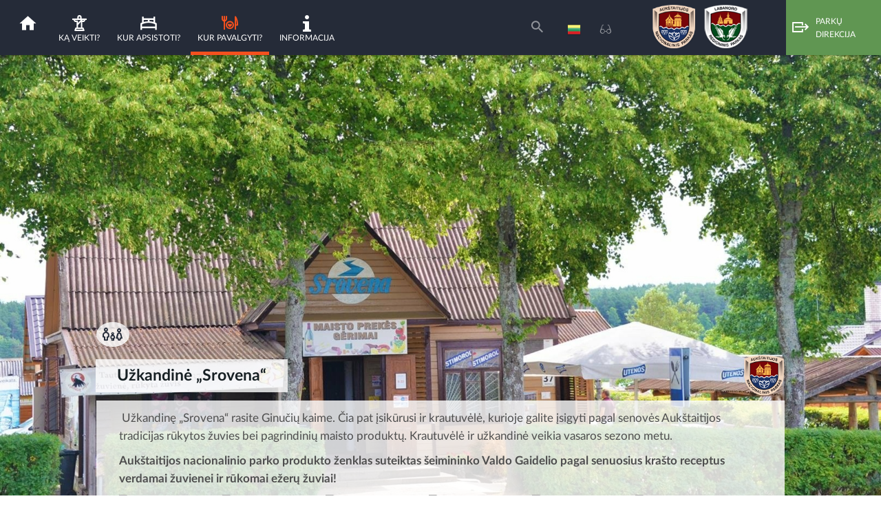

--- FILE ---
content_type: text/html; charset=UTF-8
request_url: https://www.aparkai.lt/maistas/uzkandine-srovena/
body_size: 9754
content:
<!DOCTYPE html>
<html xmlns="//www.w3.org/1999/xhtml" xmlns:og="//ogp.me/ns#" xmlns:fb="//www.facebook.com/2008/fbml">
	<head>
		<title>Užkandinė „Srovena“ | aparkai.lt</title>
		<meta http-equiv="Content-Type" content="text/html; charset=utf-8" />
        <meta name="description" content=" Užkandinę „Srovena“ rasite Ginučių kaime. Čia pat įsikūrusi ir krautuvėlė, kurioje galite įsigyti pagal senovės Aukštaitijos tradicijas rūkyto.... Viskas, kas susiję su turizmu Aukštaitijos nacionaliniame parke ir Labanoro regioniniame parke - maršrutai pėsčiomis, dviračiais ar vandeniu,lankytinos vietos, apgyvendinimo ir aktyvaus laisvalaikio pasiūlymai." />                			<meta property="fb:app_id" content=""/>
			<meta property="og:type" content="article"/>
			<meta property="og:title" content="Užkandinė „Srovena“ | aparkai.lt"/>
			<meta property="og:description" content=" Užkandinę „Srovena“ rasite Ginučių kaime. Čia pat įsikūrusi ir krautuvėlė, kurioje galite įsigyti pagal senovės Aukštaitijos tradicijas rūkyto.... Viskas, kas susiję su turizmu Aukštaitijos nacionaliniame parke ir Labanoro regioniniame parke - maršrutai pėsčiomis, dviračiais ar vandeniu,lankytinos vietos, apgyvendinimo ir aktyvaus laisvalaikio pasiūlymai."/>
                			<meta property="og:image" content="https://www.aparkai.lt/data/tourism_objects/social/uzkandine__10_.jpg"/>
			<meta property="og:image:width" content="660"/>
			<meta property="og:image:height" content="440"/>
        
		<meta name="viewport" content="width=device-width, initial-scale=1.0">

		<link rel="stylesheet" href="https://www.aparkai.lt/templates/foundation-5.2.2/css/normalize.css" />
		<link rel="stylesheet" href="https://www.aparkai.lt/templates/foundation-5.2.2/css/foundation.css" />

		<script src="https://www.aparkai.lt/templates/foundation-5.2.2/js/vendor/modernizr.js"></script>

		<meta name="robots" content="follow"/>
		<meta name="SKYPE_TOOLBAR" content="SKYPE_TOOLBAR_PARSER_COMPATIBLE" />

		<script type="text/javascript" src="https://www.aparkai.lt/templates/js/functions.ajax.js"></script>

		<script type="text/javascript" src="https://www.aparkai.lt/templates/js/jquery/jquery-2.2.4.min.js"></script>
		
		<link href="https://www.aparkai.lt/templates/css/jquery/jquery-ui-1.10.3.css" rel="stylesheet" type="text/css" />
		<link href="https://www.aparkai.lt/templates/css/jquery/jquery-ui-timepicker.css" rel="stylesheet" type="text/css" />

		<script type="text/javascript" src="https://www.aparkai.lt/templates/js/jquery/jquery-ui.min.js"></script>
		<script type="text/javascript" src="https://www.aparkai.lt/templates/js/jquery/jquery-ui-timepicker.js"></script>
		<script type="text/javascript" src="https://www.aparkai.lt/templates/js/lazysizes.min.js" ></script>
					<script type="text/javascript" src="https://www.aparkai.lt/templates/js/jquery/jquery-ui-datepicker/jquery.ui.datepicker-lt.js"></script>
		 

		<link href="https://www.aparkai.lt/templates/css/jquery/jquery-selectbox.css" rel="stylesheet" type="text/css" />
		<script type="text/javascript" src="https://www.aparkai.lt/templates/js/jquery/jquery-selectbox-0.2.min.js"></script>

		<link href="https://www.aparkai.lt/templates/fancybox-2.1.5/jquery.fancybox.css?v=1767964957" rel="stylesheet" type="text/css" />
		<link rel="stylesheet" href="https://www.aparkai.lt/templates/fancybox-2.1.5/helpers/jquery.fancybox-buttons.css?v=1767964957" type="text/css" media="screen" />
		<link rel="stylesheet" href="https://www.aparkai.lt/templates/fancybox-2.1.5/helpers/jquery.fancybox-thumbs.css?v=1767964957" type="text/css" media="screen" />
		<script type="text/javascript" src="https://www.aparkai.lt/templates/fancybox-2.1.5/jquery.fancybox.pack.js?v=1767964957"></script>
		<script type="text/javascript" src="https://www.aparkai.lt/templates/fancybox-2.1.5/helpers/jquery.fancybox-buttons.js?v=1767964957"></script>
		<script type="text/javascript" src="https://www.aparkai.lt/templates/fancybox-2.1.5/helpers/jquery.fancybox-media.js?v=1767964957"></script>
		<script type="text/javascript" src="https://www.aparkai.lt/templates/fancybox-2.1.5/helpers/jquery.fancybox-thumbs.js?v=1767964957"></script>
        <link rel="stylesheet" href="https://www.aparkai.lt/templates/css/msg.css">
<script src="https://www.aparkai.lt/templates/js/msg.js"></script>

					<link rel="shortcut icon" type="image/png" href="https://www.aparkai.lt/data/settings/favicon/index.jpg"/>
		
		<link rel="stylesheet" href="https://www.aparkai.lt/templates/fonts/ltic/styles.css">
		<link rel="stylesheet" href="https://www.aparkai.lt/templates/fonts/fontastic/anp/style.css">
        <link rel="stylesheet" href="https://www.aparkai.lt/data/settings/icons/style.css?v=0">

		<link rel="stylesheet" href="https://www.aparkai.lt/templates/mmenu/css/jquery.mmenu.all.css" type="text/css" />
		<script src="https://www.aparkai.lt/templates/mmenu/js/jquery.mmenu.all.min.js" type="text/javascript"></script>

		<script src="https://www.aparkai.lt/templates/js/jquery/jquery-scrollTo-1.4.10-min.js" type="text/javascript"></script>

		<link rel="stylesheet" href="https://www.aparkai.lt/templates/jquery.slick-1.5.7/slick.css" type="text/css" />
		<script src="https://www.aparkai.lt/templates/jquery.slick-1.5.7/slick.min.js" type="text/javascript"></script>

		<link rel="stylesheet" href="https://www.aparkai.lt/templates/css/jquery/jquery-notification.css" type="text/css" />
		<script src="https://www.aparkai.lt/templates/js/modernizr.custom.js" type="text/javascript"></script>
		<!--[if IE]>
  		<script src="//html5shiv.googlecode.com/svn/trunk/html5.js"></script>
		<![endif]-->


					<link rel="alternate" href="https://www.aparkai.lt/lt" hreflang="lt-lt" />					<link rel="alternate" href="https://www.aparkai.lt/lv" hreflang="lv-lv" />					<link rel="alternate" href="https://www.aparkai.lt/en" hreflang="en-gb" />					<link rel="alternate" href="https://www.aparkai.lt/ru" hreflang="ru-ru" />					<link rel="alternate" href="https://www.aparkai.lt/de" hreflang="de-de" />		
		
		<meta name="google-site-verification" content="PHD6WJtV-MxlY9Lcn5TOi6rL6y8SZLDugE8EWPc-FjM" />

		<link href="https://www.aparkai.lt/templates/anp/css/style.css?v=1767964957" rel="stylesheet" type="text/css" />

		
				<link rel="stylesheet" href="https://www.aparkai.lt/templates/css/msg.css" />
		<script type="text/javascript" src="https://www.aparkai.lt/templates/js/loading.js" ></script>
		<script type="text/javascript" src="https://www.aparkai.lt/templates/js/msg.js" ></script>
		<script type="text/javascript" src="https://www.aparkai.lt/templates/js/List/List.js?v=1767964957" ></script>
		<script>
			var loadingColor = "#27A45B";
		</script>
		<script type="text/javascript" src="https://www.aparkai.lt/templates/js/request.js" ></script>

		

				
	</head>

	<body class=" ">
					<meta itemprop="name" content="Užkandinė „Srovena“ | aparkai.lt">
			<meta itemprop="description" content=" Užkandinę „Srovena“ rasite Ginučių kaime. Čia pat įsikūrusi ir krautuvėlė, kurioje galite įsigyti pagal senovės Aukštaitijos tradicijas rūkyto.... Viskas, kas susiję su turizmu Aukštaitijos nacionaliniame parke ir Labanoro regioniniame parke - maršrutai pėsčiomis, dviračiais ar vandeniu,lankytinos vietos, apgyvendinimo ir aktyvaus laisvalaikio pasiūlymai.">
			<meta itemprop="image" content="https://www.aparkai.lt/data/tourism_objects/social/uzkandine__10_.jpg">
				<style>

input[type="submit"]:hover {
  background: #f4511e !important;
}

input[type="submit"], input[type="button"] {
  border: none;
  background: #000 !important;
}

.print-trigger {
  display:none !important;
}

</style>
		<script src="https://www.aparkai.lt/templates/js/classie.js" type="text/javascript"></script>
		<script src="https://www.aparkai.lt/templates/js/notificationFx.js" type="text/javascript"></script>
		<script>
			function showMsg(i, msg)
			{
				if(i == 1) message = '<div class="ns-thumb"><img src="https://www.aparkai.lt/templates/images/suc.png"/></div><div class="ns-content">'+msg+'</div>';
				if(i == 2) message = '<div class="ns-thumb"><img src="https://www.aparkai.lt/templates/images/err.png"/></div><div class="ns-content err">'+msg+'</div>';
				if(i == 3) message = '<div class="ns-thumb"><img src="https://www.aparkai.lt/templates/images/inf.png"/></div><div class="ns-content inf">'+msg+'</div>';
				var notification = new NotificationFx({
					message : message,
					layout : 'other',
					ttl : 600000,
					effect : 'thumbslider',
					type : 'notice', // notice, warning, error or success
				});
				notification.show();
			}
		</script>

				<div class="row fluid header">
			<div class="small-100 columns">

				<div class="row">

					<div class="columns menu show-for-large-up">
							

<ul id="top-nav" class=" " >
	        		<li class="down has-dropdown ">
							<a href="https://www.aparkai.lt/" class="homepage">
					<span class="anp-icon-asset-1"></span>
					<p></p>

				</a>
										<ul class="submenu-list">
					                        					                        					                        					                        					                        					                        					                        					                        									</ul>
					</li>
			        		<li class="down has-dropdown ">
							<a  href="https://www.aparkai.lt/ka-veikti/"
										><span class="anp-icon-asset-2"></span><p>Ką veikti?</p></a>										<ul class="submenu-list">
					                        						<li class="one ">
							<a href="https://www.aparkai.lt/pramogos-ka-veikti/"  class="">Aktyvus laisvalaikis</a>						</li>
                        					                        						<li class="one ">
							<a href="https://www.aparkai.lt/lankytinos-vietos/"  class="">Lankytinos vietos</a>						</li>
                        					                        						<li class="one ">
							<a href="https://www.aparkai.lt/marsrutai/"  class="">Maršrutai</a>						</li>
                        					                        						<li class="one ">
							<a href="https://www.aparkai.lt/renginiai/"  class="">Renginiai</a>						</li>
                        									</ul>
					</li>
			        		<li class=" ">
							<a  href="https://www.aparkai.lt/apgyvendinimas/"
										><span class="anp-icon-asset-3"></span><p>Kur apsistoti?</p></a>								</li>
			        		<li class=" selected ">
							<a  href="https://www.aparkai.lt/maistas/"
										><span class="anp-icon-food"></span><p>Kur pavalgyti?</p></a>								</li>
			        		<li class="down has-dropdown ">
							<a  href="https://www.aparkai.lt/lankytojo-bilietas/"
										><span class="anp-icon-asset-5"></span><p>Informacija</p></a>										<ul class="submenu-list">
					                        						<li class="one ">
							<a href="https://www.aparkai.lt/lankytojo-bilietas/"  class="">Lankytojo bilietas</a>						</li>
                        					                        						<li class="one ">
							<a href="https://www.aparkai.lt/lankymo-taisykles/"  class="">Lankymo taisyklės</a>						</li>
                        					                        						<li class="one ">
							<a href="https://www.aparkai.lt/transportas/"  class="">Viešasis transportas</a>						</li>
                        					                        						<li class="one ">
							<a href="https://www.aparkai.lt/zvejyba/"  class="">Žvejyba, uogavimas</a>						</li>
                        					                        						<li class="one ">
							<a href="https://www.aparkai.lt/apie-mus/"  class="">Plaukiojimas motoriniais laivais</a>						</li>
                        					                        						<li class="one ">
							<a href="https://www.aparkai.lt/turistiniai-zemelapiai/"  class="">Turistiniai žemėlapiai</a>						</li>
                        					                        						<li class="one ">
							<a href="https://www.aparkai.lt/biblioteka/"  class="">Biblioteka</a>						</li>
                        					                        						<li class="one ">
							<a href="https://www.aparkai.lt/katalogas/"  class="">Katalogas</a>						</li>
                        					                        						<li class="one ">
							<a href="https://www.aparkai.lt/parko-produkto-zenklas/"  class="">Parko produkto ženklas</a>						</li>
                        					                        						<li class="one ">
							<a href="https://www.aparkai.lt/kontaktai-1/"  class="">Kontaktai</a>						</li>
                        									</ul>
					</li>
			</ul>	
	<script type="text/javascript">
		$(function () {
			$('.dropdown').each(function () {
				$(this).parent().parent().eq(0).hover(function () {
					var current = $('.dropdown:eq(0)', this);
					current.fadeIn(100);
				}, function () {
					var current = $('.dropdown:eq(0)', this);
					current.fadeOut(50);
				});
			});
			
			$('.mega-menu').each(function() {
				$(this).css({ position: 'absolute', visibility: 'hidden', display: 'block' });
				
				width = 0;
				
				$(this).children('li').each(function() {
					width = width + $(this).width();
				});
				
				$(this).width(width);
				
				$(this).css({ position: '', visibility: '', display: '' });
			});
		});
	</script>

					</div>

					<div class="small-20 large-70 columns mobile-menu hide-for-large-up">
							
 				
	<a class="top-nav-mobile-toggle" href="#my-menu"></a>
	<div id="mobile-menu-holder">
		<nav id="my-menu" style="display: none;">
			<div class="menu-cont">			
			
				<ul id="top-nav-mobile">
					<li class="">
                    	                        	<a href="https://anp.lrv.lt"  >Parkų direkcija</a>
                    	                    </li>

											<li class="">

							<a href="https://www.aparkai.lt/" >Pagrindinis</a>							
															
			
				<ul >
					<li class="">
                    	                        	<a href="https://anp.lrv.lt"  >Parkų direkcija</a>
                    	                    </li>

											<li class="">

							<a href="https://www.aparkai.lt/pesciomis/" >Pėsčiomis</a>							
													</li>
											<li class="">

							<a href="https://www.aparkai.lt/parko-produktas/" >Parko produktas</a>							
													</li>
											<li class="">

							<a href="https://www.aparkai.lt/bitmuziejus/" >Bitininkystės muziejus</a>							
													</li>
											<li class="">

							<a href="https://www.aparkai.lt/pesciomis/" >Pėsčiomis</a>							
													</li>
											<li class="">

							<a href="https://www.aparkai.lt/ziemos-pramogos-aukstaitijoje-labanore/" >Žiemos pramogos</a>							
													</li>
											<li class="">

							<a href="https://www.aparkai.lt/seimoms/" >Šeimoms</a>							
													</li>
											<li class="">

							<a href="https://www.aparkai.lt/gamtosmokykla/" >Gamtos mokykla</a>							
													</li>
											<li class="">

							<a href="https://www.aparkai.lt/lankytoju-centrai/" >Lankytojų centrai</a>							
													</li>
									</ul>
				

													</li>
											<li class="">

							<a href="https://www.aparkai.lt/ka-veikti/" >Ką veikti?</a>							
															
			
				<ul >
					<li class="">
                    	                        	<a href="https://anp.lrv.lt"  >Parkų direkcija</a>
                    	                    </li>

											<li class="">

							<a href="https://www.aparkai.lt/pramogos-ka-veikti/" >Aktyvus laisvalaikis</a>							
													</li>
											<li class="">

							<a href="https://www.aparkai.lt/lankytinos-vietos/" >Lankytinos vietos</a>							
													</li>
											<li class="">

							<a href="https://www.aparkai.lt/marsrutai/" >Maršrutai</a>							
													</li>
											<li class="">

							<a href="https://www.aparkai.lt/renginiai/" >Renginiai</a>							
													</li>
									</ul>
				

													</li>
											<li class="">

							<a href="https://www.aparkai.lt/apgyvendinimas/" >Kur apsistoti?</a>							
													</li>
											<li class="selected">

							<a href="https://www.aparkai.lt/maistas/" >Kur pavalgyti?</a>							
													</li>
											<li class="">

							<a href="https://www.aparkai.lt/lankytojo-bilietas/" >Informacija</a>							
															
			
				<ul >
					<li class="">
                    	                        	<a href="https://anp.lrv.lt"  >Parkų direkcija</a>
                    	                    </li>

											<li class="">

							<a href="https://www.aparkai.lt/lankytojo-bilietas/" >Lankytojo bilietas</a>							
													</li>
											<li class="">

							<a href="https://www.aparkai.lt/lankymo-taisykles/" >Lankymo taisyklės</a>							
													</li>
											<li class="">

							<a href="https://www.aparkai.lt/transportas/" >Viešasis transportas</a>							
													</li>
											<li class="">

							<a href="https://www.aparkai.lt/zvejyba/" >Žvejyba, uogavimas</a>							
													</li>
											<li class="">

							<a href="https://www.aparkai.lt/apie-mus/" >Plaukiojimas motoriniais laivais</a>							
													</li>
											<li class="">

							<a href="https://www.aparkai.lt/turistiniai-zemelapiai/" >Turistiniai žemėlapiai</a>							
													</li>
											<li class="">

							<a href="https://www.aparkai.lt/biblioteka/" >Biblioteka</a>							
															
			
				<ul >
					<li class="">
                    	                        	<a href="https://anp.lrv.lt"  >Parkų direkcija</a>
                    	                    </li>

											<li class="">

							<a href="https://www.aparkai.lt/ladakalnis-1/" >Ladakalnis</a>							
													</li>
									</ul>
				

													</li>
											<li class="">

							<a href="https://www.aparkai.lt/katalogas/" >Katalogas</a>							
													</li>
											<li class="">

							<a href="https://www.aparkai.lt/parko-produkto-zenklas/" >Parko produkto ženklas</a>							
													</li>
											<li class="">

							<a href="https://www.aparkai.lt/kontaktai-1/" >Kontaktai</a>							
													</li>
									</ul>
				

													</li>
									</ul>
				
								
					<ul class="lang-menu-select" >
						<li class="selected-lang">
																																								
																	<span>
										<img src="https://www.aparkai.lt/templates/images/flags/24/lt.png" alt="lt" /> Lietuvių
									</span>
																																																
																																																
																																																
																																																
																						
							<ul>
																																													
																																																						
																			<li>
											<a href="https://www.aparkai.lt/lv/tourism-list_feeding/uzkodu-bars-srovena/">
												<img src="https://www.aparkai.lt/templates/images/flags/24/lv.png" alt="lv" /> Latvių
											</a>
										</li>
																																																						
																			<li>
											<a href="https://www.aparkai.lt/en/food-and-drink/snack-bar-srovena/">
												<img src="https://www.aparkai.lt/templates/images/flags/24/en.png" alt="en" /> Anglų
											</a>
										</li>
																																																						
																			<li>
											<a href="https://www.aparkai.lt/ru/eda-i-napitki/zakusochnaya-srovena/">
												<img src="https://www.aparkai.lt/templates/images/flags/24/ru.png" alt="ru" /> Rusų
											</a>
										</li>
																																																						
																			<li>
											<a href="https://www.aparkai.lt/de/essen/snackbar-srovena/">
												<img src="https://www.aparkai.lt/templates/images/flags/24/de.png" alt="de" /> Vokiečių
											</a>
										</li>
																								</ul>
						</li>
					</ul>
							</div>
		</nav>
	</div>


					</div>

                    <div class="managment-link show-for-large-up">
                    	                        	<a href="https://anp.lrv.lt/"><span class=" anp-icon-asset-8"></span><p>Parkų direkcija</p></a>
                    	                    </div>

					<div class="columns logo">
																														<img src="https://www.aparkai.lt/data/settings/logo/anplogo_002.png" alt="ANP ir LRP direkcijos" />
																										</div>

					<a class="glasses" href="https://www.aparkai.lt/index.php?module=editable&action=separated&id=88" ><span class="icon icon-glasses"></span></a>
                    
		            						
						
							<div class="lang-block ">
							<ul>
								<li class="selected-lang">
																																																		
																					<a href="https://www.aparkai.lt/maistas/uzkandine-srovena/">
												<img src="https://www.aparkai.lt/templates/images/flags/24/lt.png" alt="lt" />
											</a>
																																																												
																																																												
																																																												
																																																												
																												
									<ul>
																																																							
																																																																		
																							<li>
													<a href="https://www.aparkai.lt/lv/tourism-list_feeding/uzkodu-bars-srovena/">
														<img src="https://www.aparkai.lt/templates/images/flags/24/lv.png" alt="lv" />
													</a>
												</li>
																																																																		
																							<li>
													<a href="https://www.aparkai.lt/en/food-and-drink/snack-bar-srovena/">
														<img src="https://www.aparkai.lt/templates/images/flags/24/en.png" alt="en" />
													</a>
												</li>
																																																																		
																							<li>
													<a href="https://www.aparkai.lt/ru/eda-i-napitki/zakusochnaya-srovena/">
														<img src="https://www.aparkai.lt/templates/images/flags/24/ru.png" alt="ru" />
													</a>
												</li>
																																																																		
																							<li>
													<a href="https://www.aparkai.lt/de/essen/snackbar-srovena/">
														<img src="https://www.aparkai.lt/templates/images/flags/24/de.png" alt="de" />
													</a>
												</li>
																														</ul>
								</li>
							</ul>
						</div>
										<div class="header-search">
                        <a class="cd-search-trigger" ><span class="anp-icon-asset-7"></span></a>
                        <div id="cd-search" class="cd-search">
                            <form>
                                <input type="search" class="search" placeholder="Paieška">
                            </form>
                        </div>
                        <script>
                            $(document).ready(function() {
                               $('#cd-search').on("submit", function() {
                                    window.open('//google.com/search?q=site:https://www.aparkai.lt/ '+$('.search').val());
                                });

                                searchelement();
                                $( window ).resize(function() {
                                    searchelement();
                                });

                                $('.cd-search-trigger').on('click', function(e) {
                                    $('.header-search #cd-search').toggle("slide", { direction:"right" }, 1000);
                                    $( ".header-search #cd-search input.search" ).select();

                                });

                                function searchelement() {
                                	search_width = $(window).width()-(
                                            $('.columns.menu.show-for-large-up').width() +
                                            $('.managment-link').width() +
                                            $('.columns.logo').width() +
                                            75);
                                	if(search_width > 60){
                                		$('.header-search').show();
	                                    $('.header-search #cd-search').width(search_width);
	                                } else{
	                                	$('.header-search').hide();
	                                }
                                }
                            });
                        </script>
                    </div>

				</div>

			</div>
		</div>

		
		<div class="row fluid content ">
			<div class="small-100 columns no-padding-for-mobile">

				<script type="text/javascript" src="//maps.googleapis.com/maps/api/js?key=AIzaSyCSZlDtXLiQZC9mi_hX7mLrg25XQ2zVgWU&language=lt"></script>
<script type="text/javascript" src="https://www.aparkai.lt/templates/js/richmarker.js"></script>

<link rel="stylesheet" href="https://www.aparkai.lt/templates/css/stylesheet.css">
<div class="view-object-cont">

			<div class="row">
			<div class="small-100 columns title-photo">
					<img src="https://www.aparkai.lt/data/tourism_objects/large/uzkandine__10_.jpg" alt="Užkandinė „Srovena“">
			</div>
		</div>
		<div class="row title-info">
		<div class="large-90 medium-85 small-100 columns">
			<div class="services-list">
																																										<div class="service" >
							<span class="anp-icon-seima"></span>
							<div class="service-item">
								<p>Šeimoms su vaikais </p>
								<div class="triangle"></div>
							</div>
						</div>
						
																																							</div>
			<div class="page-title">
				<h1 class="main-title light">Užkandinė „Srovena“</h1> 
			</div>
		</div>
		<div class="large-10 medium-15 hide-for-small columns">
            				<img class="single-logo" src="https://www.aparkai.lt/templates/anp/img/anc.png" />
            			<div class="favorite-button">
				<a href="#" ><div class="icon icon-asset-6"></div><p class="">Prideti prie megstamu</p></a>
			</div>
		</div>
	</div>
	<div class="row main-info">
		<div class="small-100 columns">
			<div class="framed-cont with-padding">
				<div class="row">
					<div class="small-100 ">
						<div class="row info">
							<div class="small-100 columns description">
																	<div class="width-holder">
										<p>&nbsp;Užkandinę &bdquo;Srovena&ldquo;&nbsp;rasite Ginučių kaime. Čia pat įsikūrusi ir krautuvėlė, kurioje galite įsigyti&nbsp;pagal senovės Auk&scaron;taitijos tradicijas rūkytos žuvies bei pagrindinių maisto produktų. Krautuvėlė ir užkandinė veikia vasaros sezono metu.&nbsp;</p>

<p><strong>Auk&scaron;taitijos nacionalinio parko produkto ženklas suteiktas &scaron;eimininko&nbsp;Valdo&nbsp;Gaidelio pagal senuosius kra&scaron;to receptus verdamai žuvienei&nbsp;ir rūkomai ežerų žuviai!</strong></p>

									</div>
								
								
																	<div class="row gallery-cont">
										<div class="small-100 columns">
																																																																				
											<ul class="medium-block-grid-6 large-block-grid-6 text-center medium-grid-offset-0 large-grid-offset-3">
																																																																<li class="one ">
															<a class="fancybox" rel="main-gallery" href="https://www.aparkai.lt/data/tourism_objects/large/uzkandine__9_.jpg" >
																<img src="https://www.aparkai.lt/data/tourism_objects/list/uzkandine__9_.jpg" alt="Užkandinė „Srovena“"/>
																																															</a>
														</li>
																																																				<li class="one ">
															<a class="fancybox" rel="main-gallery" href="https://www.aparkai.lt/data/tourism_objects/large/uzkandine__7_.jpg" >
																<img src="https://www.aparkai.lt/data/tourism_objects/list/uzkandine__7_.jpg" alt="Užkandinė „Srovena“"/>
																																															</a>
														</li>
																																																				<li class="one ">
															<a class="fancybox" rel="main-gallery" href="https://www.aparkai.lt/data/tourism_objects/large/uzkandine__2_.jpg" >
																<img src="https://www.aparkai.lt/data/tourism_objects/list/uzkandine__2_.jpg" alt="Užkandinė „Srovena“"/>
																																															</a>
														</li>
																																																				<li class="one ">
															<a class="fancybox" rel="main-gallery" href="https://www.aparkai.lt/data/tourism_objects/large/uzkandine__8_.jpg" >
																<img src="https://www.aparkai.lt/data/tourism_objects/list/uzkandine__8_.jpg" alt="Užkandinė „Srovena“"/>
																																															</a>
														</li>
																																																				<li class="one ">
															<a class="fancybox" rel="main-gallery" href="https://www.aparkai.lt/data/tourism_objects/large/rukytazuvis__3_.jpg" >
																<img src="https://www.aparkai.lt/data/tourism_objects/list/rukytazuvis__3_.jpg" alt="Užkandinė „Srovena“"/>
																																															</a>
														</li>
																																																				<li class="one ">
															<a class="fancybox" rel="main-gallery" href="https://www.aparkai.lt/data/tourism_objects/large/rukytazuvis_(2)_001.jpg" >
																<img src="https://www.aparkai.lt/data/tourism_objects/list/rukytazuvis_(2)_001.jpg" alt="Užkandinė „Srovena“"/>
																																															</a>
														</li>
																																				</ul>
										</div>
									</div>
															</div>

							<div class="object-description-columns">
								<div class="object-description border large-40 medium-50 columns">
									<h2 class="this-main-title">
										Kontaktai
									</h2>
																			<div class="small-100 line">
																							<a target="_blank" href="//maps.google.com/maps?q=55.386452,25.995310&ll=55.386452,25.995310&z=12"><span class="anp-icon-vieta"></span>Malūno g., Ginučių k., Ignalinos r.</a>
																					</div>
																											<div class="small-100 line">
										<span class="anp-icon-telefonas"></span>
																														<a href="tel:0037068739339">+370 687 39339</a>
																													</div>
																												<div class="small-100 line">
											<span class="anp-icon-email"><a href="/cdn-cgi/l/email-protection#84f7ebe0fde6e5f2e5e8e0e5f7c4e3e9e5ede8aae7ebe9"><span class="__cf_email__" data-cfemail="a8dbc7ccd1cac9dec9c4ccc9dbe8cfc5c9c1c486cbc7c5">[email&#160;protected]</span></a>
										</div>
																												<div class="small-100 line">
											<span class="anp-icon-page-url"></span><a href="http://www.gaideliusodyba.lt/" target="_blank">www.gaideliusodyba.lt/</a><span class="anp-icon-page-url"></span>
										</div>
																																			</div>

								<div class="border large-60 medium-50 columns">
																										</div>
																																	<div class="large-100 medium-100 columns property" style="display:none;">
										<h2 class="this-main-title" >
											Kita informacija
										</h2>
																																
																									

														 															<div class="large-25 small-100 line" >
																<div class="one">
																	<i class="sprite sprite-26"></i>
																	Lietuviška
																</div>

																																																																											
																									

														 														 	<style>.property{ display: block!important;}</style>
															<div class="one">
																<i class="sprite sprite-52"></i>
																Paukštiena
															</div>

																																																																			

														 														 	<style>.property{ display: block!important;}</style>
															<div class="one">
																<i class="sprite sprite-53"></i>
																Žuvis
															</div>

																																																																			

														 														 	<style>.property{ display: block!important;}</style>
															<div class="one">
																<i class="sprite sprite-54"></i>
																Bulviniai patiekalai
															</div>

																																																									</div> 																																															
																									

														 															<div class="large-25 small-100 line" >
																<div class="one">
																	<i class="sprite sprite-68"></i>
																	Aukštaitijos nacionalinis parkas
																</div>

																																																																											
																																	
																																	
																																	
																															</div>									</div>
															</div>
						</div>
					</div>
				</div>
			</div>
		</div>
	</div>
	
			<div class="row">
			<div class="small-100 columns map-hold">
				<div id="map-canvas" class="map-cont"></div>
			</div>
		</div>

		<script data-cfasync="false" src="/cdn-cgi/scripts/5c5dd728/cloudflare-static/email-decode.min.js"></script><script type="text/javascript">
			var map;
			function initialize() {
				var myLatlng = new google.maps.LatLng(55.386452,25.995310);

				var mapOptions = {
					scrollwheel: false,
					zoom: 10,
					center: myLatlng,
				};
				map = new google.maps.Map(document.getElementById('map-canvas'), mapOptions);

				var marker = new google.maps.Marker({
					position: myLatlng,
					map: map,
					//icon: 'https://www.aparkai.lt/templates/images/jungtis-point.png',
				});
			}
			google.maps.event.addDomListener(window, 'load', initialize);
		</script>
	
	<script src="https://www.aparkai.lt/templates/swipebox/js/jquery.swipebox.js"></script>
	<link rel="stylesheet" href="https://www.aparkai.lt/templates/swipebox/css/swipebox.css">
	<script type="text/javascript">
		$('.more-info').on('click', function() {
				$(this).hide().prev().addClass('hide-shadow').height('auto');
		});

	;( function( $ ) {

		$( '.fancybox' ).swipebox({
			useCSS : true, // false will force the use of jQuery for animations
			useSVG : false, // false to force the use of png for buttons
			initialIndexOnArray : 0, // which image index to init when a array is passed
			hideCloseButtonOnMobile : false, // true will hide the close button on mobile devices
			removeBarsOnMobile : false, // false will show top bar on mobile devices
			hideBarsDelay : false, // delay before hiding bars on desktop
			videoMaxWidth : 1140, // videos max width
			beforeOpen: function() {
				$('body').css({
				    'overflow': 'hidden',
				})
			}, // called before opening
			afterOpen: null, // called after opening
			afterClose: function() {
				$('body').css({
				    'overflow': 'auto',
				})
			}, // called after closing
			loopAtEnd: false, // true will return to the first image after the last im

		});

	} )( jQuery );
	jQuery(function(){
		jQuery(document.body)
		.on('click touchend','#swipebox-slider .current img', function(e){
		return false;
		})
		.on('click touchend','#swipebox-slider .current', function(e){
		jQuery('#swipebox-close').trigger('click');
		});
	});

	margintop();
	$( window ).resize(function() {
	  margintop();
	});

	function margintop(){
		if( $(window).height() <= 660 && $(window).height() >= 300 ){
			$('.title-info.row').css('margin-top', $(window).height()-310);
		} else if( $(window).height() > 480){
			$('.title-info.row').css('margin-top', 370);
		}
	}
	</script>
</div>

			</div>
		</div>

         <div class="row fluid footer">
			<div class="framed-cont">
				<div  class="row top-block">
			            <div class="small-100 medium-50 large-25 columns contact-block">
			<div class="title">Kontaktai</div>
		
	<p><a href="https://anp.lrv.lt/lt/struktura-ir-kontaktine-informacija/kontaktai/" target="_blank">Auk&scaron;taitijos nacionalinio parko ir Labanoro regioninio parko direkcija</a></p>

<p>&nbsp;</p>

<ul>
	<li><a href="https://www.google.lt/maps/place/Auk%C5%A1taitijos+nacionalinio+parko+ir+Labanoro+regioninio+parko+direkcija/@55.328975,26.0996533,17z/data=!4m5!3m4!1s0x46dd38656cedfda3:0xdc38ec0d9af7ace3!8m2!3d55.328975!4d26.101842" target="_blank">Lū&scaron;ių g. 16, Palū&scaron;ė, LT-30202 Ignalinos r.</a></li>
	<li><a href="tel:+37038653135">+370 386 53135</a></li>
	<li><a href="/cdn-cgi/l/email-protection#1e7a776c7b757d77747f5e7f6e7f6c757f7730726a"><span class="__cf_email__" data-cfemail="91f5f8e3f4faf2f8fbf0d1f0e1f0e3faf0f8bffde5">[email&#160;protected]</span></a></li>
</ul>

</div>
		            <div class="small-100 medium-50 large-25 columns contact-block">
			<div class="title">Direkcijos darbo laikas</div>
		
	<table class="loht__hours-table ts" style="border-collapse:collapse;line-height:20.8px;margin-top:3px;">
	<tbody>
		<tr>
			<td>Pirmadienis</td>
			<td>8:00&nbsp;&ndash; 17:00</td>
		</tr>
		<tr>
			<td>Antradienis</td>
			<td>8:00 &ndash; 17:00</td>
		</tr>
		<tr>
			<td>Trečiadienis&nbsp;&nbsp;</td>
			<td>8:00 &ndash; 17:00</td>
		</tr>
		<tr>
			<td>Ketvirtadienis&nbsp;&nbsp;</td>
			<td>8:00 &ndash; 17:00</td>
		</tr>
		<tr>
			<td>Penktadienis&nbsp;&nbsp;</td>
			<td>8:00 &ndash; 15:45</td>
		</tr>
		<tr>
			<td>&Scaron;e&scaron;tadienis</td>
			<td>Nedirba</td>
		</tr>
		<tr>
			<td>Sekmadienis</td>
			<td>Nedirba</td>
		</tr>
	</tbody>
</table>

</div>
		            <div class="small-100 medium-50 large-25 columns contact-block">
			<div class="title">ANP Lankytojų centro darbo laikas</div>
		
	<table class="loht__hours-table ts" style="border-collapse:collapse;line-height:20.8px;margin-top:3px;">
	<tbody>
		<tr>
			<td style="width: 81px;">Pirmadienis</td>
			<td style="width: 83px;">8:00 &ndash; 17:00</td>
		</tr>
		<tr>
			<td style="width: 81px;">Antradienis</td>
			<td style="width: 83px;">8:00 &ndash; 17:00</td>
		</tr>
		<tr>
			<td style="width: 81px;">Trečiadienis&nbsp;&nbsp;</td>
			<td style="width: 83px;">8:00 &ndash; 17:00</td>
		</tr>
		<tr>
			<td style="width: 81px;">Ketvirtadienis&nbsp;&nbsp;</td>
			<td style="width: 83px;">8:00 &ndash; 17:00</td>
		</tr>
		<tr>
			<td style="width: 81px;">Penktadienis&nbsp;&nbsp;</td>
			<td style="width: 83px;">8:00 &ndash; 16:00</td>
		</tr>
		<tr>
			<td style="width: 81px;">&Scaron;e&scaron;tadienis</td>
			<td style="width: 83px;">10:00 &ndash; 15:00</td>
		</tr>
		<tr>
			<td style="width: 81px;">Sekmadienis</td>
			<td style="width: 83px;">Nedirba</td>
		</tr>
	</tbody>
</table>

</div>
		            <div class="social-block small-100 medium-50 large-25 columns menu-block anp">
		<div class="icons">
					<a href="https://www.facebook.com/AukstaitijaNationalPark" target="_blank"><div class="icon icon-icon-facebook"></div></a>
				
					<a href="" target="_blank"><div class="icon icon-gplus"></div></a>
				
				
				
							<a href="https://www.instagram.com/aukstaitijanp/" target="_blank"><div class="icon icon-instagram"></div></a>
			</div>
</div>
			</div>

				
			</div>
		</div>

		<script data-cfasync="false" src="/cdn-cgi/scripts/5c5dd728/cloudflare-static/email-decode.min.js"></script><script type="text/javascript" src="https://www.aparkai.lt/templates/foundation-5.2.2/js/vendor/fastclick.js"></script>
		<script type="text/javascript" src="https://www.aparkai.lt/templates/foundation-5.2.2/js/foundation/foundation.js"></script>
		<script type="text/javascript" src="https://www.aparkai.lt/templates/foundation-5.2.2/js/foundation/foundation.equalizer.js"></script>
		<script type="text/javascript" src="https://www.aparkai.lt/templates/foundation-5.2.2/js/foundation/foundation.interchange.js"></script>

		<script type="text/javascript">
			$(document).ready(function() {

                $('.share').click(function (e) {
                    e.preventDefault();
                    var a = this.name;
                    if(a == undefined)
                        a = $(this).attr('data-name');
					console.log(a);
                    if (a == 'fb') {
                        Share('https://www.facebook.com/sharer/sharer.php?u=' + $(this).attr('href'));
                    }

                    if (a == 'tw') {
                        Share('https://twitter.com/intent/tweet?text=' + $(this).attr('href'));
                    }

                    if (a == 'g+') {
                        Share('https://plus.google.com/share?url=' + $(this).attr('href'));
                    }
                });

                function Share(url) {
                    window.open(url, 'name', 'height=550,width=550');
                }

				$('#my-menu').show();
				var titlename = 'Meniu',
					placeholder = 'Paieška';

				startmmenu();
				$( window ).resize(function() {
					startmmenu();
				});

				function startmmenu(){
					if($( window ).width() < 1024){
						$("#my-menu").mmenu({
							navbar 	: {
								title	: titlename
							},
							"offCanvas": {
								"position": "right",
								"zposition": "front"
							},
							"searchfield": {
					        	"resultsPanel": true,
					        	"noResults": 'Rezultatų nėra',
					        	"placeholder": "Paieška",
					        	"title": "Rezultatai"
					    	},
							"navbars": [
			                  // {
			                  //    "position": "bottom",
			                  //    "content": [
			                  //       '<form class="searchformmenu" method="get" action=""><input class="searchterm"  placeholder="' +placeholder +'" autocomplete="off"/><button type="submit" class="searchbtn"><i class="icon icon-paieska"></i></button></form>',
			                  //    ]
			                  // },
			                  {
			                     "position": "top",
			                     "content": [
			                        "<div class='close-btn-cont'><div class='close-mm'></div></div>"
			                     ]
			                  },
							  {
								"position": "bottom",
								"content": [
									"searchfield"
								]
								}
		               		]
			            });
					} 

					var API = $("#my-menu").data( "mmenu" );

					$(".close-mm").click(function() {
						API.close();
					});

		        }


	            
			});

			$(document).foundation();

		    $('.open-map').click(function () {
		        $.fancybox({
		        	helpers		: {
		    			overlay: {
		    		      locked: false
		    		    }
		    		},
		        	type: 'ajax',
		            href: 'https://www.aparkai.lt/index.php?module=elements&action=map&ajax=1',
		            width: "100%",
		            height: 870,
		            padding: 0,
		            margin: 30,
		            autoSize: false,
		        });

		        return false;
		    });


		$(function() {
			var h = $( window ).height() -($('.top-head').height() +$( '.header').height() + 130);

			if(h<450){
				$('.mm-slideout .title-photo .fancybox').height(h);
			}
			$(window).resize(function(){
					var h = $( window ).height() -($('.top-head').height() +$( '.header').height() + 130);

						if(h<450){
							$('.mm-slideout .title-photo .fancybox').height(h);
						}
						else{
							$('.mm-slideout .title-photo .fancybox').height(450);
						}
			});
			$('body .content.fluid').css('min-height', $(window).height() - $('.header, .footer').height() - 20);

		});


            function markerToGoogleCluster(data, labelColor)
            {
                return {
                    url : data.url,
                    anchor: [parseInt(data.lx),parseInt(data.ly)],
                    iconAnchor: [parseInt(data.ax),parseInt(data.ay)],
                    textSize: data.ls,
                    width:data.width,
                    height:data.height,
                    textColor: labelColor
                }
            }

            function markerToGoogleMarker(data, labelText, labelColor, pointer)
            {
                if(!data.url)
                    return;

                var icon = {
                    url: data.url,
                    anchor: new google.maps.Point(parseInt(data.ax),parseInt(data.ay)),
                    labelOrigin: new google.maps.Point(parseInt(data.lx), parseInt(data.ly))
                };

                var label = {
                    text: labelText,
                    color: labelColor,
                    fontSize: data.ls + "px"
                };

                if(pointer)
                {
                    pointer.setIcon(icon);
                    if(labelText)
                        pointer.setLabel(label);
                }

                return {
                    icon:icon,
                    label:label
                };
            }

		</script>
		<script> //Mozaikos aukcio patikrinimas
			mosaic_height();

			$( window ).resize(function() {
				if( $( window ).width() >= 642 ){
					mosaic_height();
				}
				else{
					mosaic_height_small();
				}
			});

			function mosaic_height(){
				var mosaic66 = $('.mosaic-cont .medium-66.columns img').height();
				var mosaic33 = $('.mosaic-cont .medium-33.columns>.row').height();

				if(mosaic66>mosaic33){
					$('.mosaic-cont .medium-66.columns .holder').css('max-height', mosaic33);
					$('.mosaic-cont .medium-33.columns').css('max-height', mosaic33);
				}
				else if(mosaic66<=mosaic33){
					$('.mosaic-cont .medium-33.columns').css('max-height', mosaic66);
					$('.mosaic-cont .medium-66.columns .holder').css('max-height', mosaic66);
				}
			}
			function mosaic_height_small(){
				$('.mosaic-cont .medium-66.columns .holder').css('max-height', 'initial');
				$('.mosaic-cont .medium-33.columns').css('max-height', 'initial');
			}

		</script>
		<script type="text/javascript">
			$(document).ready(function() {
				if ( $( ".filter-cont" ).length ) {
					var stickyFilterTop = $('.header').height() - 20 ;

					var stickyFilter = function(){
					var scrollTop = $(window).scrollTop();
						if (scrollTop > stickyFilterTop) {
						    $('.filter-cont').addClass('sticky').width($('#map_filter_block').width());
								$('.filter-cont').css('top', $('.header').height() + 50);
						   	$('#map-listings .list').css('margin-bottom', '105px');
								$('.filter-cont').addClass('width');
						} else {
							$('.filter-cont').width($('#map_filter_block').width());
						    $('.filter-cont').removeClass('sticky').css('top', 'inherit' );
						    $('#map-listings  .list').css('margin-bottom', '0px');
							$('.filter-cont').addClass('width');
						}
					};

					stickyFilter();

					$(window).on("scroll resize", function() {
					    stickyFilter();
					});
					
				}else{
					var stickyNavTop = $('.header').offset().top;

					var stickyNav = function(){
					var scrollTop = $(window).scrollTop();

					if (scrollTop > stickyNavTop) {
					    $('.header').addClass('sticky');
					} else {
					    $('.header').removeClass('sticky');
					}
					};

					stickyNav();

					$(window).scroll(function() {
					    stickyNav();
					});
				}
			});
		</script>


        		
		
	<script defer src="https://static.cloudflareinsights.com/beacon.min.js/vcd15cbe7772f49c399c6a5babf22c1241717689176015" integrity="sha512-ZpsOmlRQV6y907TI0dKBHq9Md29nnaEIPlkf84rnaERnq6zvWvPUqr2ft8M1aS28oN72PdrCzSjY4U6VaAw1EQ==" data-cf-beacon='{"version":"2024.11.0","token":"742d2cba4e48425ea987c24eb42ee5cd","r":1,"server_timing":{"name":{"cfCacheStatus":true,"cfEdge":true,"cfExtPri":true,"cfL4":true,"cfOrigin":true,"cfSpeedBrain":true},"location_startswith":null}}' crossorigin="anonymous"></script>
</body>
</html>


--- FILE ---
content_type: text/css
request_url: https://www.aparkai.lt/templates/css/stylesheet.css
body_size: 271
content:
.sprite {
    background-image: url(../images/spritesheet.png);
    background-repeat: no-repeat;
    display: inline-block;
    position: relative;
    /*left: 0;*/
    /*top:-3px;*/
}

.sprite-10 {
    width: 25px;
    height: 25px;
    background-position: -5px -5px;
}

.sprite-9 {
    width: 25px;
    height: 25px;
    background-position: -40px -5px;
}

.sprite-3 {
    width: 25px;
    height: 25px;
    background-position: -75px -5px;
}

.sprite-2 {
    width: 25px;
    height: 25px;
    background-position: -5px -40px;
}

.sprite-5 {
    width: 25px;
    height: 25px;
    background-position: -40px -40px;
}

.sprite-11 {
    width: 25px;
    height: 25px;
    background-position: -75px -40px;
}

.sprite-13 {
    width: 25px;
    height: 25px;
    background-position: -5px -75px;
}

.sprite-6 {
    width: 25px;
    height: 25px;
    background-position: -40px -75px;
}

.sprite-12 {
    width: 25px;
    height: 25px;
    background-position: -75px -75px;
}

.sprite-4 {
    width: 25px;
    height: 25px;
    background-position: -110px -5px;
}

.sprite-8 {
    width: 19px;
    height: 19px;
    background-position: -110px -40px;
}

.sprite-1{
    width: 25px;
    height: 25px;
    background-position: -110px -69px;
}

.sprite-tv {
    width: 25px;
    height: 25px;
    background-position: -110px -104px;
}

.center-content {
    display: flex;
    align-items: center;
}

--- FILE ---
content_type: application/javascript
request_url: https://www.aparkai.lt/templates/js/notificationFx.js
body_size: 816
content:
;(function(window){'use strict';var docElem=window.document.documentElement,support={animations:Modernizr.cssanimations},animEndEventNames={'WebkitAnimation':'webkitAnimationEnd','OAnimation':'oAnimationEnd','msAnimation':'MSAnimationEnd','animation':'animationend'},animEndEventName=animEndEventNames[Modernizr.prefixed('animation')];function extend(a,b){for(var key in b){if(b.hasOwnProperty(key)){a[key]=b[key];}}return a;}function NotificationFx(options){this.options=extend({},this.options);extend(this.options,options);this._init();}NotificationFx.prototype.options={wrapper:document.body,message:'yo!',layout:'growl',effect:'slide',type:'error',ttl:6000,onClose:function(){return false;},onOpen:function(){return false;}}
NotificationFx.prototype._init=function(){this.ntf=document.createElement('div');this.ntf.className='ns-box ns-'+this.options.layout+' ns-effect-'+this.options.effect+' ns-type-'+this.options.type;var strinner='<div class="ns-box-inner">';strinner+=this.options.message;strinner+='</div>';strinner+='<span class="ns-close"></span></div>';this.ntf.innerHTML=strinner;this.options.wrapper.insertBefore(this.ntf,this.options.wrapper.firstChild);var self=this;this.dismissttl=setTimeout(function(){if(self.active){self.dismiss();}},this.options.ttl);this._initEvents();}
NotificationFx.prototype._initEvents=function(){var self=this;this.ntf.querySelector('.ns-close').addEventListener('click',function(){self.dismiss();});}
NotificationFx.prototype.show=function(){this.active=true;classie.remove(this.ntf,'ns-hide');classie.add(this.ntf,'ns-show');this.options.onOpen();}
NotificationFx.prototype.dismiss=function(){var self=this;this.active=false;clearTimeout(this.dismissttl);classie.remove(this.ntf,'ns-show');setTimeout(function(){classie.add(self.ntf,'ns-hide');self.options.onClose();},25);var onEndAnimationFn=function(ev){if(support.animations){if(ev.target!==self.ntf)return false;this.removeEventListener(animEndEventName,onEndAnimationFn);}self.options.wrapper.removeChild(this);};if(support.animations){this.ntf.addEventListener(animEndEventName,onEndAnimationFn);}else{onEndAnimationFn();}}
window.NotificationFx=NotificationFx;})(window);